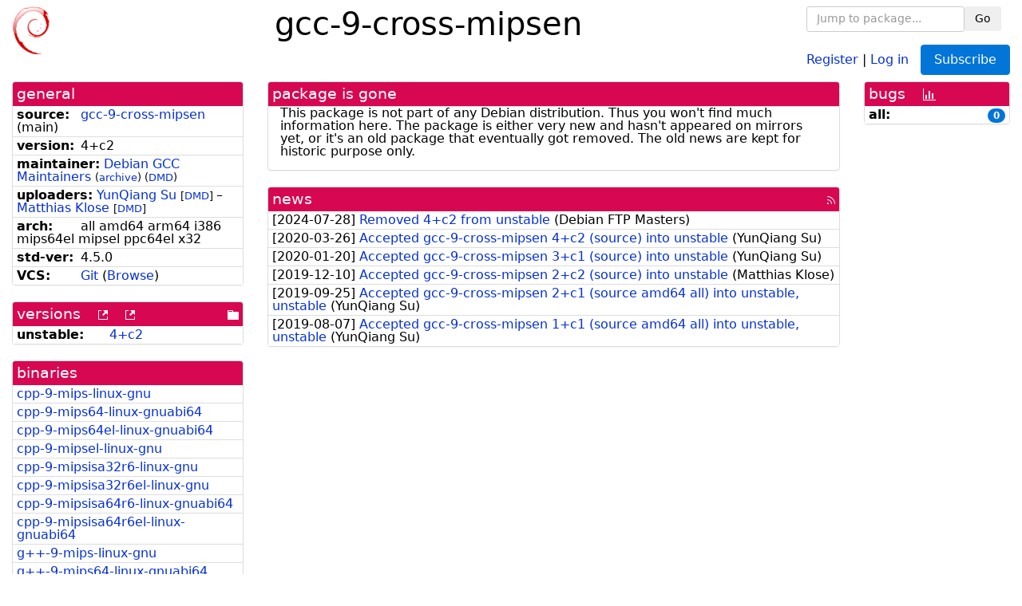

--- FILE ---
content_type: text/html; charset=utf-8
request_url: https://tracker.debian.org/pkg/gcc-9-cross-mipsen
body_size: 5877
content:

<!DOCTYPE html>
<html>
    <head>
        <meta charset="utf-8">
        <title>gcc-9-cross-mipsen - Debian Package Tracker</title>
        <meta name="viewport" content="width=device-width, initial-scale=1, shrink-to-fit=no">
	<meta http-equiv="x-ua-compatible" content="ie=edge">
        <link href="/static/css/bootstrap.min.css" rel="stylesheet" media="screen">
        <link href="/static/css/octicons.css" rel="stylesheet" media="screen">
        <link href="/static/css/style.css" rel="stylesheet" media="screen">
        <link type="application/opensearchdescription+xml" title="Debian Package Tracker Search" rel="search" href="/search.xml"/>
        

        
<link rel="alternate" type="application/rss+xml" title="RSS" href="/pkg/gcc-9-cross-mipsen/rss">

        
<link href="/static/css/dense.css" rel="stylesheet" media="screen">

    
        
        <link rel="vcs-git" href="https://salsa.debian.org/toolchain-team/gcc-cross.git" title="git repository for gcc-9-cross-mipsen">
        
    

    
        
    

    
        
    


    </head>
    <body>
        
        <header class="page-header">
            <div class="container-fluid">
                
		<div class="row">
		<div class="col-xs-12 text-xs-center">
		    <div class="pull-xs-left">
<a href="/"><img src="/static/img/logo.png" alt="Debian Package Tracker" title="Visit the main page" ></a>
</div>
		    <div class="pull-xs-right">
		    
    <div class="m-b-1">
    <div class="text-xs-left"><form class="form-inline" id="package-search-form" action="/search" method="GET"><div class="form-group"><input type="search" class="form-control form-control-sm package-completion" name="package_name" id='package-search-input' placeholder="Jump to package..."></div><div class="form-group"><button type="submit" class="btn btn-default btn-sm">Go</button></div></form></div>

    </div>
    
    <span><a id="account-register" href="/accounts/register/">Register</a></span>
    <span>|</span>
    <span><a id="account-login" href="/accounts/login/">Log in</a></span>



    
	
	<div class="btn-group" role="group" style="margin-left: 10px;">
	  <a href="/accounts/login/?next=/pkg/gcc-9-cross-mipsen" id='subscribe-not-logged-in-button' class="btn btn-primary">Subscribe</a>
	</div>
    


		    </div>
		    
    <div>
    <h1>gcc-9-cross-mipsen</h1>
    
    </div>

		</div>
		</div>
                
            </div>
        </header>
        

	

<div id="choose-email-modal" class="modal hide fade" tabindex="-1" role="dialog" aria-labelledby="myModalLabel" aria-hidden="true"><div class="modal-dialog" role="document"><div class="modal-content"><div class="modal-header"><button type="button" class="close" data-dismiss="modal" aria-hidden="true">×</button><h3>Choose email to subscribe with</h3></div><div class="modal-body"></div><div class="modal-footer"><button class="btn btn-default" id="cancel-choose-email" data-dismiss="modal" aria-hidden="true">Cancel</button></div></div></div></div>

<div class="container-fluid main">
    <div class="row">
        <div class="col-md-3" id="dtracker-package-left">
            
            
                <div class="panel" role="complementary">
    <div class="panel-heading" role="heading">
        general
    </div>
    <div class="panel-body">
        

<ul class="list-group list-group-flush">
    
    <li class="list-group-item">
        <span class="list-item-key"><b>source:</b></span>
	
	<a href="https://packages.debian.org/src:gcc-9-cross-mipsen">gcc-9-cross-mipsen</a>
		
		(<span id="component" title="Repository's component">main</span>)
		
	
    </li>
    

    
    <li class="list-group-item">
        <span class="list-item-key"><b>version:</b></span>
        4+c2
    </li>
    

    
    <li class="list-group-item">
        <span class="list-item-key"><b>maintainer:</b></span>
	
	
	<a href="https://qa.debian.org/developer.php?login=debian-gcc%40lists.debian.org">Debian GCC Maintainers</a>
	
	
	    
		<small>
		    (<a href="https://lists.debian.org/debian-gcc/" title="Archives for the Debian GCC Maintainers list">archive</a>)
		</small>
	    
	    
		<small>
		(<a href="https://udd.debian.org/dmd/?debian-gcc%40lists.debian.org#todo" title="UDD&#x27;s Debian Maintainer Dashboard">DMD</a>)
		</small>
	    
	
    </li>
    

    
    <li class="list-group-item">
        <span class="list-item-key"><b>uploaders:</b></span>
	
	    
	    
	    <a href="https://qa.debian.org/developer.php?login=syq%40debian.org">YunQiang Su</a>
	    
	    
	    
	    
		<small>
		[<a href="https://udd.debian.org/dmd/?syq%40debian.org#todo" title="UDD&#x27;s Debian Maintainer Dashboard">DMD</a>]
		</small>
	    
	    
	    
	    –
	    
	
	    
	    
	    <a href="https://qa.debian.org/developer.php?login=doko%40debian.org">Matthias Klose</a>
	    
	    
	    
	    
		<small>
		[<a href="https://udd.debian.org/dmd/?doko%40debian.org#todo" title="UDD&#x27;s Debian Maintainer Dashboard">DMD</a>]
		</small>
	    
	    
	    
	
    </li>
    

    
    <li class="list-group-item">
        <span class="list-item-key"><b>arch:</b></span>
        all amd64 arm64 i386 mips64el mipsel ppc64el x32 
    </li>
    

    
    <li class="list-group-item">
        <span class="list-item-key"><b>std-ver:</b></span>
        4.5.0
    </li>
    

    
    <li class="list-group-item">
        <span class="list-item-key"><b>VCS:</b></span>
	
	
	    
	    <a rel="vcs-git" href="https://salsa.debian.org/toolchain-team/gcc-cross.git">Git</a>
	    
	
	
	(<a href="https://salsa.debian.org/toolchain-team/gcc-cross/tree/gcc-9-cross-mipsen">Browse</a>)
	
	
    </li>
    
</ul>


    </div>
</div>

            
            
            
                <div class="panel" role="complementary">
    <div class="panel-heading" role="heading">
        
<div class="row">
<div class="col-xs-12">
    versions
    
    
    <a class="m-l-1" href="https://qa.debian.org/madison.php?package=gcc-9-cross-mipsen">
        <span role="img" aria-label="more versions can be listed by madison" class="octicon octicon-link-external" title="more versions can be listed by madison"><span class="sr-only">[more versions can be listed by madison]</span></span>
    </a>
    
    <a class="m-l-1" href="https://snapshot.debian.org/package/gcc-9-cross-mipsen/">
        <span role="img" aria-label="old versions available from snapshot.debian.org" class="octicon octicon-link-external" title="old versions available from snapshot.debian.org"><span class="sr-only">[old versions available from snapshot.debian.org]</span></span>
    </a>
    
    
    
    <div class="pull-xs-right">
	
	<a href="https://deb.debian.org/debian/pool/main/g/gcc-9-cross-mipsen"><span role="img" aria-label="pool directory" class="octicon octicon-file-directory" title="pool directory"><span class="sr-only">[pool directory]</span></span></a>
	
    </div>
    
</div>
</div>

    </div>
    <div class="panel-body">
        
<ul class="list-group list-group-flush">

    
    <li class="list-group-item">
	<span class="list-item-key versions-repository" title="Debian Unstable (sid / unstable)">
	    <b>unstable:</b>
	</span>
	
	<a href="https://packages.debian.org/source/unstable/gcc-9-cross-mipsen">4+c2</a>
	
    </li>
    


    
    
</ul>

    </div>
</div>

            
            
            
                <div class="panel" role="complementary">
    <div class="panel-heading" role="heading">
        binaries
    </div>
    <div class="panel-body">
        
<ul class="list-group list-group-flush">
    
    
    <li class="list-group-item">
        
        <a href="https://packages.debian.org/unstable/cpp-9-mips-linux-gnu" title="">cpp-9-mips-linux-gnu</a>
        

        
    </li>
    
    <li class="list-group-item">
        
        <a href="https://packages.debian.org/unstable/cpp-9-mips64-linux-gnuabi64" title="">cpp-9-mips64-linux-gnuabi64</a>
        

        
    </li>
    
    <li class="list-group-item">
        
        <a href="https://packages.debian.org/unstable/cpp-9-mips64el-linux-gnuabi64" title="">cpp-9-mips64el-linux-gnuabi64</a>
        

        
    </li>
    
    <li class="list-group-item">
        
        <a href="https://packages.debian.org/unstable/cpp-9-mipsel-linux-gnu" title="">cpp-9-mipsel-linux-gnu</a>
        

        
    </li>
    
    <li class="list-group-item">
        
        <a href="https://packages.debian.org/unstable/cpp-9-mipsisa32r6-linux-gnu" title="">cpp-9-mipsisa32r6-linux-gnu</a>
        

        
    </li>
    
    <li class="list-group-item">
        
        <a href="https://packages.debian.org/unstable/cpp-9-mipsisa32r6el-linux-gnu" title="">cpp-9-mipsisa32r6el-linux-gnu</a>
        

        
    </li>
    
    <li class="list-group-item">
        
        <a href="https://packages.debian.org/unstable/cpp-9-mipsisa64r6-linux-gnuabi64" title="">cpp-9-mipsisa64r6-linux-gnuabi64</a>
        

        
    </li>
    
    <li class="list-group-item">
        
        <a href="https://packages.debian.org/unstable/cpp-9-mipsisa64r6el-linux-gnuabi64" title="">cpp-9-mipsisa64r6el-linux-gnuabi64</a>
        

        
    </li>
    
    <li class="list-group-item">
        
        <a href="https://packages.debian.org/unstable/g++-9-mips-linux-gnu" title="">g++-9-mips-linux-gnu</a>
        

        
    </li>
    
    <li class="list-group-item">
        
        <a href="https://packages.debian.org/unstable/g++-9-mips64-linux-gnuabi64" title="">g++-9-mips64-linux-gnuabi64</a>
        

        
    </li>
    
    <li class="list-group-item">
        
        <a href="https://packages.debian.org/unstable/g++-9-mips64el-linux-gnuabi64" title="">g++-9-mips64el-linux-gnuabi64</a>
        

        
    </li>
    
    <li class="list-group-item">
        
        <a href="https://packages.debian.org/unstable/g++-9-mipsel-linux-gnu" title="">g++-9-mipsel-linux-gnu</a>
        

        
    </li>
    
    <li class="list-group-item">
        
        <a href="https://packages.debian.org/unstable/g++-9-mipsisa32r6-linux-gnu" title="">g++-9-mipsisa32r6-linux-gnu</a>
        

        
    </li>
    
    <li class="list-group-item">
        
        <a href="https://packages.debian.org/unstable/g++-9-mipsisa32r6el-linux-gnu" title="">g++-9-mipsisa32r6el-linux-gnu</a>
        

        
    </li>
    
    <li class="list-group-item">
        
        <a href="https://packages.debian.org/unstable/g++-9-mipsisa64r6-linux-gnuabi64" title="">g++-9-mipsisa64r6-linux-gnuabi64</a>
        

        
    </li>
    
    <li class="list-group-item">
        
        <a href="https://packages.debian.org/unstable/g++-9-mipsisa64r6el-linux-gnuabi64" title="">g++-9-mipsisa64r6el-linux-gnuabi64</a>
        

        
    </li>
    
    <li class="list-group-item">
        
        <a href="https://packages.debian.org/unstable/g++-9-multilib-mips-linux-gnu" title="">g++-9-multilib-mips-linux-gnu</a>
        

        
    </li>
    
    <li class="list-group-item">
        
        <a href="https://packages.debian.org/unstable/g++-9-multilib-mips64-linux-gnuabi64" title="">g++-9-multilib-mips64-linux-gnuabi64</a>
        

        
    </li>
    
    <li class="list-group-item">
        
        <a href="https://packages.debian.org/unstable/g++-9-multilib-mips64el-linux-gnuabi64" title="">g++-9-multilib-mips64el-linux-gnuabi64</a>
        

        
    </li>
    
    <li class="list-group-item">
        
        <a href="https://packages.debian.org/unstable/g++-9-multilib-mipsel-linux-gnu" title="">g++-9-multilib-mipsel-linux-gnu</a>
        

        
    </li>
    
    <li class="list-group-item">
        
        <a href="https://packages.debian.org/unstable/g++-9-multilib-mipsisa32r6-linux-gnu" title="">g++-9-multilib-mipsisa32r6-linux-gnu</a>
        

        
    </li>
    
    <li class="list-group-item">
        
        <a href="https://packages.debian.org/unstable/g++-9-multilib-mipsisa32r6el-linux-gnu" title="">g++-9-multilib-mipsisa32r6el-linux-gnu</a>
        

        
    </li>
    
    <li class="list-group-item">
        
        <a href="https://packages.debian.org/unstable/g++-9-multilib-mipsisa64r6-linux-gnuabi64" title="">g++-9-multilib-mipsisa64r6-linux-gnuabi64</a>
        

        
    </li>
    
    <li class="list-group-item">
        
        <a href="https://packages.debian.org/unstable/g++-9-multilib-mipsisa64r6el-linux-gnuabi64" title="">g++-9-multilib-mipsisa64r6el-linux-gnuabi64</a>
        

        
    </li>
    
    <li class="list-group-item">
        
        <a href="https://packages.debian.org/unstable/gcc-9-cross-base-mipsen" title="">gcc-9-cross-base-mipsen</a>
        

        
    </li>
    
    <li class="list-group-item">
        
        <a href="https://packages.debian.org/unstable/gcc-9-mips-linux-gnu" title="">gcc-9-mips-linux-gnu</a>
        

        
    </li>
    
    <li class="list-group-item">
        
        <a href="https://packages.debian.org/unstable/gcc-9-mips-linux-gnu-base" title="">gcc-9-mips-linux-gnu-base</a>
        

        
    </li>
    
    <li class="list-group-item">
        
        <a href="https://packages.debian.org/unstable/gcc-9-mips64-linux-gnuabi64" title="">gcc-9-mips64-linux-gnuabi64</a>
        

        
    </li>
    
    <li class="list-group-item">
        
        <a href="https://packages.debian.org/unstable/gcc-9-mips64-linux-gnuabi64-base" title="">gcc-9-mips64-linux-gnuabi64-base</a>
        

        
    </li>
    
    <li class="list-group-item">
        
        <a href="https://packages.debian.org/unstable/gcc-9-mips64el-linux-gnuabi64" title="">gcc-9-mips64el-linux-gnuabi64</a>
        

        
    </li>
    
    <li class="list-group-item">
        
        <a href="https://packages.debian.org/unstable/gcc-9-mips64el-linux-gnuabi64-base" title="">gcc-9-mips64el-linux-gnuabi64-base</a>
        

        
    </li>
    
    <li class="list-group-item">
        
        <a href="https://packages.debian.org/unstable/gcc-9-mipsel-linux-gnu" title="">gcc-9-mipsel-linux-gnu</a>
        

        
    </li>
    
    <li class="list-group-item">
        
        <a href="https://packages.debian.org/unstable/gcc-9-mipsel-linux-gnu-base" title="">gcc-9-mipsel-linux-gnu-base</a>
        

        
    </li>
    
    <li class="list-group-item">
        
        <a href="https://packages.debian.org/unstable/gcc-9-mipsisa32r6-linux-gnu" title="">gcc-9-mipsisa32r6-linux-gnu</a>
        

        
    </li>
    
    <li class="list-group-item">
        
        <a href="https://packages.debian.org/unstable/gcc-9-mipsisa32r6-linux-gnu-base" title="">gcc-9-mipsisa32r6-linux-gnu-base</a>
        

        
    </li>
    
    <li class="list-group-item">
        
        <a href="https://packages.debian.org/unstable/gcc-9-mipsisa32r6el-linux-gnu" title="">gcc-9-mipsisa32r6el-linux-gnu</a>
        

        
    </li>
    
    <li class="list-group-item">
        
        <a href="https://packages.debian.org/unstable/gcc-9-mipsisa32r6el-linux-gnu-base" title="">gcc-9-mipsisa32r6el-linux-gnu-base</a>
        

        
    </li>
    
    <li class="list-group-item">
        
        <a href="https://packages.debian.org/unstable/gcc-9-mipsisa64r6-linux-gnuabi64" title="">gcc-9-mipsisa64r6-linux-gnuabi64</a>
        

        
    </li>
    
    <li class="list-group-item">
        
        <a href="https://packages.debian.org/unstable/gcc-9-mipsisa64r6-linux-gnuabi64-base" title="">gcc-9-mipsisa64r6-linux-gnuabi64-base</a>
        

        
    </li>
    
    <li class="list-group-item">
        
        <a href="https://packages.debian.org/unstable/gcc-9-mipsisa64r6el-linux-gnuabi64" title="">gcc-9-mipsisa64r6el-linux-gnuabi64</a>
        

        
    </li>
    
    <li class="list-group-item">
        
        <a href="https://packages.debian.org/unstable/gcc-9-mipsisa64r6el-linux-gnuabi64-base" title="">gcc-9-mipsisa64r6el-linux-gnuabi64-base</a>
        

        
    </li>
    
    <li class="list-group-item">
        
        <a href="https://packages.debian.org/unstable/gcc-9-multilib-mips-linux-gnu" title="">gcc-9-multilib-mips-linux-gnu</a>
        

        
    </li>
    
    <li class="list-group-item">
        
        <a href="https://packages.debian.org/unstable/gcc-9-multilib-mips64-linux-gnuabi64" title="">gcc-9-multilib-mips64-linux-gnuabi64</a>
        

        
    </li>
    
    <li class="list-group-item">
        
        <a href="https://packages.debian.org/unstable/gcc-9-multilib-mips64el-linux-gnuabi64" title="">gcc-9-multilib-mips64el-linux-gnuabi64</a>
        

        
    </li>
    
    <li class="list-group-item">
        
        <a href="https://packages.debian.org/unstable/gcc-9-multilib-mipsel-linux-gnu" title="">gcc-9-multilib-mipsel-linux-gnu</a>
        

        
    </li>
    
    <li class="list-group-item">
        
        <a href="https://packages.debian.org/unstable/gcc-9-multilib-mipsisa32r6-linux-gnu" title="">gcc-9-multilib-mipsisa32r6-linux-gnu</a>
        

        
    </li>
    
    <li class="list-group-item">
        
        <a href="https://packages.debian.org/unstable/gcc-9-multilib-mipsisa32r6el-linux-gnu" title="">gcc-9-multilib-mipsisa32r6el-linux-gnu</a>
        

        
    </li>
    
    <li class="list-group-item">
        
        <a href="https://packages.debian.org/unstable/gcc-9-multilib-mipsisa64r6-linux-gnuabi64" title="">gcc-9-multilib-mipsisa64r6-linux-gnuabi64</a>
        

        
    </li>
    
    <li class="list-group-item">
        
        <a href="https://packages.debian.org/unstable/gcc-9-multilib-mipsisa64r6el-linux-gnuabi64" title="">gcc-9-multilib-mipsisa64r6el-linux-gnuabi64</a>
        

        
    </li>
    
    <li class="list-group-item">
        
        <a href="https://packages.debian.org/unstable/gcc-9-plugin-dev-mips-linux-gnu" title="">gcc-9-plugin-dev-mips-linux-gnu</a>
        

        
    </li>
    
    <li class="list-group-item">
        
        <a href="https://packages.debian.org/unstable/gcc-9-plugin-dev-mips64-linux-gnuabi64" title="">gcc-9-plugin-dev-mips64-linux-gnuabi64</a>
        

        
    </li>
    
    <li class="list-group-item">
        
        <a href="https://packages.debian.org/unstable/gcc-9-plugin-dev-mips64el-linux-gnuabi64" title="">gcc-9-plugin-dev-mips64el-linux-gnuabi64</a>
        

        
    </li>
    
    <li class="list-group-item">
        
        <a href="https://packages.debian.org/unstable/gcc-9-plugin-dev-mipsel-linux-gnu" title="">gcc-9-plugin-dev-mipsel-linux-gnu</a>
        

        
    </li>
    
    <li class="list-group-item">
        
        <a href="https://packages.debian.org/unstable/gcc-9-plugin-dev-mipsisa32r6-linux-gnu" title="">gcc-9-plugin-dev-mipsisa32r6-linux-gnu</a>
        

        
    </li>
    
    <li class="list-group-item">
        
        <a href="https://packages.debian.org/unstable/gcc-9-plugin-dev-mipsisa32r6el-linux-gnu" title="">gcc-9-plugin-dev-mipsisa32r6el-linux-gnu</a>
        

        
    </li>
    
    <li class="list-group-item">
        
        <a href="https://packages.debian.org/unstable/gcc-9-plugin-dev-mipsisa64r6-linux-gnuabi64" title="">gcc-9-plugin-dev-mipsisa64r6-linux-gnuabi64</a>
        

        
    </li>
    
    <li class="list-group-item">
        
        <a href="https://packages.debian.org/unstable/gcc-9-plugin-dev-mipsisa64r6el-linux-gnuabi64" title="">gcc-9-plugin-dev-mipsisa64r6el-linux-gnuabi64</a>
        

        
    </li>
    
    <li class="list-group-item">
        
        <a href="https://packages.debian.org/unstable/gccgo-9-mips-linux-gnu" title="">gccgo-9-mips-linux-gnu</a>
        

        
    </li>
    
    <li class="list-group-item">
        
        <a href="https://packages.debian.org/unstable/gccgo-9-mips64-linux-gnuabi64" title="">gccgo-9-mips64-linux-gnuabi64</a>
        

        
    </li>
    
    <li class="list-group-item">
        
        <a href="https://packages.debian.org/unstable/gccgo-9-mips64el-linux-gnuabi64" title="">gccgo-9-mips64el-linux-gnuabi64</a>
        

        
    </li>
    
    <li class="list-group-item">
        
        <a href="https://packages.debian.org/unstable/gccgo-9-mipsel-linux-gnu" title="">gccgo-9-mipsel-linux-gnu</a>
        

        
    </li>
    
    <li class="list-group-item">
        
        <a href="https://packages.debian.org/unstable/gccgo-9-mipsisa32r6-linux-gnu" title="">gccgo-9-mipsisa32r6-linux-gnu</a>
        

        
    </li>
    
    <li class="list-group-item">
        
        <a href="https://packages.debian.org/unstable/gccgo-9-mipsisa32r6el-linux-gnu" title="">gccgo-9-mipsisa32r6el-linux-gnu</a>
        

        
    </li>
    
    <li class="list-group-item">
        
        <a href="https://packages.debian.org/unstable/gccgo-9-mipsisa64r6-linux-gnuabi64" title="">gccgo-9-mipsisa64r6-linux-gnuabi64</a>
        

        
    </li>
    
    <li class="list-group-item">
        
        <a href="https://packages.debian.org/unstable/gccgo-9-mipsisa64r6el-linux-gnuabi64" title="">gccgo-9-mipsisa64r6el-linux-gnuabi64</a>
        

        
    </li>
    
    <li class="list-group-item">
        
        <a href="https://packages.debian.org/unstable/gccgo-9-multilib-mips-linux-gnu" title="">gccgo-9-multilib-mips-linux-gnu</a>
        

        
    </li>
    
    <li class="list-group-item">
        
        <a href="https://packages.debian.org/unstable/gccgo-9-multilib-mips64-linux-gnuabi64" title="">gccgo-9-multilib-mips64-linux-gnuabi64</a>
        

        
    </li>
    
    <li class="list-group-item">
        
        <a href="https://packages.debian.org/unstable/gccgo-9-multilib-mips64el-linux-gnuabi64" title="">gccgo-9-multilib-mips64el-linux-gnuabi64</a>
        

        
    </li>
    
    <li class="list-group-item">
        
        <a href="https://packages.debian.org/unstable/gccgo-9-multilib-mipsel-linux-gnu" title="">gccgo-9-multilib-mipsel-linux-gnu</a>
        

        
    </li>
    
    <li class="list-group-item">
        
        <a href="https://packages.debian.org/unstable/gccgo-9-multilib-mipsisa32r6-linux-gnu" title="">gccgo-9-multilib-mipsisa32r6-linux-gnu</a>
        

        
    </li>
    
    <li class="list-group-item">
        
        <a href="https://packages.debian.org/unstable/gccgo-9-multilib-mipsisa32r6el-linux-gnu" title="">gccgo-9-multilib-mipsisa32r6el-linux-gnu</a>
        

        
    </li>
    
    <li class="list-group-item">
        
        <a href="https://packages.debian.org/unstable/gccgo-9-multilib-mipsisa64r6-linux-gnuabi64" title="">gccgo-9-multilib-mipsisa64r6-linux-gnuabi64</a>
        

        
    </li>
    
    <li class="list-group-item">
        
        <a href="https://packages.debian.org/unstable/gccgo-9-multilib-mipsisa64r6el-linux-gnuabi64" title="">gccgo-9-multilib-mipsisa64r6el-linux-gnuabi64</a>
        

        
    </li>
    
    <li class="list-group-item">
        
        <a href="https://packages.debian.org/unstable/gdc-9-mips-linux-gnu" title="">gdc-9-mips-linux-gnu</a>
        

        
    </li>
    
    <li class="list-group-item">
        
        <a href="https://packages.debian.org/unstable/gdc-9-mips64-linux-gnuabi64" title="">gdc-9-mips64-linux-gnuabi64</a>
        

        
    </li>
    
    <li class="list-group-item">
        
        <a href="https://packages.debian.org/unstable/gdc-9-mips64el-linux-gnuabi64" title="">gdc-9-mips64el-linux-gnuabi64</a>
        

        
    </li>
    
    <li class="list-group-item">
        
        <a href="https://packages.debian.org/unstable/gdc-9-mipsel-linux-gnu" title="">gdc-9-mipsel-linux-gnu</a>
        

        
    </li>
    
    <li class="list-group-item">
        
        <a href="https://packages.debian.org/unstable/gdc-9-mipsisa32r6-linux-gnu" title="">gdc-9-mipsisa32r6-linux-gnu</a>
        

        
    </li>
    
    <li class="list-group-item">
        
        <a href="https://packages.debian.org/unstable/gdc-9-mipsisa32r6el-linux-gnu" title="">gdc-9-mipsisa32r6el-linux-gnu</a>
        

        
    </li>
    
    <li class="list-group-item">
        
        <a href="https://packages.debian.org/unstable/gdc-9-mipsisa64r6-linux-gnuabi64" title="">gdc-9-mipsisa64r6-linux-gnuabi64</a>
        

        
    </li>
    
    <li class="list-group-item">
        
        <a href="https://packages.debian.org/unstable/gdc-9-mipsisa64r6el-linux-gnuabi64" title="">gdc-9-mipsisa64r6el-linux-gnuabi64</a>
        

        
    </li>
    
    <li class="list-group-item">
        
        <a href="https://packages.debian.org/unstable/gdc-9-multilib-mips-linux-gnu" title="">gdc-9-multilib-mips-linux-gnu</a>
        

        
    </li>
    
    <li class="list-group-item">
        
        <a href="https://packages.debian.org/unstable/gdc-9-multilib-mips64-linux-gnuabi64" title="">gdc-9-multilib-mips64-linux-gnuabi64</a>
        

        
    </li>
    
    <li class="list-group-item">
        
        <a href="https://packages.debian.org/unstable/gdc-9-multilib-mips64el-linux-gnuabi64" title="">gdc-9-multilib-mips64el-linux-gnuabi64</a>
        

        
    </li>
    
    <li class="list-group-item">
        
        <a href="https://packages.debian.org/unstable/gdc-9-multilib-mipsel-linux-gnu" title="">gdc-9-multilib-mipsel-linux-gnu</a>
        

        
    </li>
    
    <li class="list-group-item">
        
        <a href="https://packages.debian.org/unstable/gdc-9-multilib-mipsisa32r6-linux-gnu" title="">gdc-9-multilib-mipsisa32r6-linux-gnu</a>
        

        
    </li>
    
    <li class="list-group-item">
        
        <a href="https://packages.debian.org/unstable/gdc-9-multilib-mipsisa32r6el-linux-gnu" title="">gdc-9-multilib-mipsisa32r6el-linux-gnu</a>
        

        
    </li>
    
    <li class="list-group-item">
        
        <a href="https://packages.debian.org/unstable/gdc-9-multilib-mipsisa64r6-linux-gnuabi64" title="">gdc-9-multilib-mipsisa64r6-linux-gnuabi64</a>
        

        
    </li>
    
    <li class="list-group-item">
        
        <a href="https://packages.debian.org/unstable/gdc-9-multilib-mipsisa64r6el-linux-gnuabi64" title="">gdc-9-multilib-mipsisa64r6el-linux-gnuabi64</a>
        

        
    </li>
    
    <li class="list-group-item">
        
        <a href="https://packages.debian.org/unstable/gfortran-9-mips-linux-gnu" title="">gfortran-9-mips-linux-gnu</a>
        

        
    </li>
    
    <li class="list-group-item">
        
        <a href="https://packages.debian.org/unstable/gfortran-9-mips64-linux-gnuabi64" title="">gfortran-9-mips64-linux-gnuabi64</a>
        

        
    </li>
    
    <li class="list-group-item">
        
        <a href="https://packages.debian.org/unstable/gfortran-9-mips64el-linux-gnuabi64" title="">gfortran-9-mips64el-linux-gnuabi64</a>
        

        
    </li>
    
    <li class="list-group-item">
        
        <a href="https://packages.debian.org/unstable/gfortran-9-mipsel-linux-gnu" title="">gfortran-9-mipsel-linux-gnu</a>
        

        
    </li>
    
    <li class="list-group-item">
        
        <a href="https://packages.debian.org/unstable/gfortran-9-mipsisa32r6-linux-gnu" title="">gfortran-9-mipsisa32r6-linux-gnu</a>
        

        
    </li>
    
    <li class="list-group-item">
        
        <a href="https://packages.debian.org/unstable/gfortran-9-mipsisa32r6el-linux-gnu" title="">gfortran-9-mipsisa32r6el-linux-gnu</a>
        

        
    </li>
    
    <li class="list-group-item">
        
        <a href="https://packages.debian.org/unstable/gfortran-9-mipsisa64r6-linux-gnuabi64" title="">gfortran-9-mipsisa64r6-linux-gnuabi64</a>
        

        
    </li>
    
    <li class="list-group-item">
        
        <a href="https://packages.debian.org/unstable/gfortran-9-mipsisa64r6el-linux-gnuabi64" title="">gfortran-9-mipsisa64r6el-linux-gnuabi64</a>
        

        
    </li>
    
    <li class="list-group-item">
        
        <a href="https://packages.debian.org/unstable/gfortran-9-multilib-mips-linux-gnu" title="">gfortran-9-multilib-mips-linux-gnu</a>
        

        
    </li>
    
    <li class="list-group-item">
        
        <a href="https://packages.debian.org/unstable/gfortran-9-multilib-mips64-linux-gnuabi64" title="">gfortran-9-multilib-mips64-linux-gnuabi64</a>
        

        
    </li>
    
    <li class="list-group-item">
        
        <a href="https://packages.debian.org/unstable/gfortran-9-multilib-mips64el-linux-gnuabi64" title="">gfortran-9-multilib-mips64el-linux-gnuabi64</a>
        

        
    </li>
    
    <li class="list-group-item">
        
        <a href="https://packages.debian.org/unstable/gfortran-9-multilib-mipsel-linux-gnu" title="">gfortran-9-multilib-mipsel-linux-gnu</a>
        

        
    </li>
    
    <li class="list-group-item">
        
        <a href="https://packages.debian.org/unstable/gfortran-9-multilib-mipsisa32r6-linux-gnu" title="">gfortran-9-multilib-mipsisa32r6-linux-gnu</a>
        

        
    </li>
    
    <li class="list-group-item">
        
        <a href="https://packages.debian.org/unstable/gfortran-9-multilib-mipsisa32r6el-linux-gnu" title="">gfortran-9-multilib-mipsisa32r6el-linux-gnu</a>
        

        
    </li>
    
    <li class="list-group-item">
        
        <a href="https://packages.debian.org/unstable/gfortran-9-multilib-mipsisa64r6-linux-gnuabi64" title="">gfortran-9-multilib-mipsisa64r6-linux-gnuabi64</a>
        

        
    </li>
    
    <li class="list-group-item">
        
        <a href="https://packages.debian.org/unstable/gfortran-9-multilib-mipsisa64r6el-linux-gnuabi64" title="">gfortran-9-multilib-mipsisa64r6el-linux-gnuabi64</a>
        

        
    </li>
    
    <li class="list-group-item">
        
        <a href="https://packages.debian.org/unstable/gm2-9-mips-linux-gnu" title="">gm2-9-mips-linux-gnu</a>
        

        
    </li>
    
    <li class="list-group-item">
        
        <a href="https://packages.debian.org/unstable/gm2-9-mips64-linux-gnuabi64" title="">gm2-9-mips64-linux-gnuabi64</a>
        

        
    </li>
    
    <li class="list-group-item">
        
        <a href="https://packages.debian.org/unstable/gm2-9-mips64el-linux-gnuabi64" title="">gm2-9-mips64el-linux-gnuabi64</a>
        

        
    </li>
    
    <li class="list-group-item">
        
        <a href="https://packages.debian.org/unstable/gm2-9-mipsel-linux-gnu" title="">gm2-9-mipsel-linux-gnu</a>
        

        
    </li>
    
    <li class="list-group-item">
        
        <a href="https://packages.debian.org/unstable/gm2-9-mipsisa32r6-linux-gnu" title="">gm2-9-mipsisa32r6-linux-gnu</a>
        

        
    </li>
    
    <li class="list-group-item">
        
        <a href="https://packages.debian.org/unstable/gm2-9-mipsisa32r6el-linux-gnu" title="">gm2-9-mipsisa32r6el-linux-gnu</a>
        

        
    </li>
    
    <li class="list-group-item">
        
        <a href="https://packages.debian.org/unstable/gm2-9-mipsisa64r6-linux-gnuabi64" title="">gm2-9-mipsisa64r6-linux-gnuabi64</a>
        

        
    </li>
    
    <li class="list-group-item">
        
        <a href="https://packages.debian.org/unstable/gm2-9-mipsisa64r6el-linux-gnuabi64" title="">gm2-9-mipsisa64r6el-linux-gnuabi64</a>
        

        
    </li>
    
    <li class="list-group-item">
        
        <a href="https://packages.debian.org/unstable/gnat-9-mips-linux-gnu" title="">gnat-9-mips-linux-gnu</a>
        

        
    </li>
    
    <li class="list-group-item">
        
        <a href="https://packages.debian.org/unstable/gnat-9-mips64-linux-gnuabi64" title="">gnat-9-mips64-linux-gnuabi64</a>
        

        
    </li>
    
    <li class="list-group-item">
        
        <a href="https://packages.debian.org/unstable/gnat-9-mips64el-linux-gnuabi64" title="">gnat-9-mips64el-linux-gnuabi64</a>
        

        
    </li>
    
    <li class="list-group-item">
        
        <a href="https://packages.debian.org/unstable/gnat-9-mipsel-linux-gnu" title="">gnat-9-mipsel-linux-gnu</a>
        

        
    </li>
    
    <li class="list-group-item">
        
        <a href="https://packages.debian.org/unstable/gnat-9-mipsisa32r6-linux-gnu" title="">gnat-9-mipsisa32r6-linux-gnu</a>
        

        
    </li>
    
    <li class="list-group-item">
        
        <a href="https://packages.debian.org/unstable/gnat-9-mipsisa32r6el-linux-gnu" title="">gnat-9-mipsisa32r6el-linux-gnu</a>
        

        
    </li>
    
    <li class="list-group-item">
        
        <a href="https://packages.debian.org/unstable/gnat-9-mipsisa64r6-linux-gnuabi64" title="">gnat-9-mipsisa64r6-linux-gnuabi64</a>
        

        
    </li>
    
    <li class="list-group-item">
        
        <a href="https://packages.debian.org/unstable/gnat-9-mipsisa64r6el-linux-gnuabi64" title="">gnat-9-mipsisa64r6el-linux-gnuabi64</a>
        

        
    </li>
    
    <li class="list-group-item">
        
        <a href="https://packages.debian.org/unstable/gobjc++-9-mips-linux-gnu" title="">gobjc++-9-mips-linux-gnu</a>
        

        
    </li>
    
    <li class="list-group-item">
        
        <a href="https://packages.debian.org/unstable/gobjc++-9-mips64-linux-gnuabi64" title="">gobjc++-9-mips64-linux-gnuabi64</a>
        

        
    </li>
    
    <li class="list-group-item">
        
        <a href="https://packages.debian.org/unstable/gobjc++-9-mips64el-linux-gnuabi64" title="">gobjc++-9-mips64el-linux-gnuabi64</a>
        

        
    </li>
    
    <li class="list-group-item">
        
        <a href="https://packages.debian.org/unstable/gobjc++-9-mipsel-linux-gnu" title="">gobjc++-9-mipsel-linux-gnu</a>
        

        
    </li>
    
    <li class="list-group-item">
        
        <a href="https://packages.debian.org/unstable/gobjc++-9-mipsisa32r6-linux-gnu" title="">gobjc++-9-mipsisa32r6-linux-gnu</a>
        

        
    </li>
    
    <li class="list-group-item">
        
        <a href="https://packages.debian.org/unstable/gobjc++-9-mipsisa32r6el-linux-gnu" title="">gobjc++-9-mipsisa32r6el-linux-gnu</a>
        

        
    </li>
    
    <li class="list-group-item">
        
        <a href="https://packages.debian.org/unstable/gobjc++-9-mipsisa64r6-linux-gnuabi64" title="">gobjc++-9-mipsisa64r6-linux-gnuabi64</a>
        

        
    </li>
    
    <li class="list-group-item">
        
        <a href="https://packages.debian.org/unstable/gobjc++-9-mipsisa64r6el-linux-gnuabi64" title="">gobjc++-9-mipsisa64r6el-linux-gnuabi64</a>
        

        
    </li>
    
    <li class="list-group-item">
        
        <a href="https://packages.debian.org/unstable/gobjc++-9-multilib-mips-linux-gnu" title="">gobjc++-9-multilib-mips-linux-gnu</a>
        

        
    </li>
    
    <li class="list-group-item">
        
        <a href="https://packages.debian.org/unstable/gobjc++-9-multilib-mips64-linux-gnuabi64" title="">gobjc++-9-multilib-mips64-linux-gnuabi64</a>
        

        
    </li>
    
    <li class="list-group-item">
        
        <a href="https://packages.debian.org/unstable/gobjc++-9-multilib-mips64el-linux-gnuabi64" title="">gobjc++-9-multilib-mips64el-linux-gnuabi64</a>
        

        
    </li>
    
    <li class="list-group-item">
        
        <a href="https://packages.debian.org/unstable/gobjc++-9-multilib-mipsel-linux-gnu" title="">gobjc++-9-multilib-mipsel-linux-gnu</a>
        

        
    </li>
    
    <li class="list-group-item">
        
        <a href="https://packages.debian.org/unstable/gobjc++-9-multilib-mipsisa32r6-linux-gnu" title="">gobjc++-9-multilib-mipsisa32r6-linux-gnu</a>
        

        
    </li>
    
    <li class="list-group-item">
        
        <a href="https://packages.debian.org/unstable/gobjc++-9-multilib-mipsisa32r6el-linux-gnu" title="">gobjc++-9-multilib-mipsisa32r6el-linux-gnu</a>
        

        
    </li>
    
    <li class="list-group-item">
        
        <a href="https://packages.debian.org/unstable/gobjc++-9-multilib-mipsisa64r6-linux-gnuabi64" title="">gobjc++-9-multilib-mipsisa64r6-linux-gnuabi64</a>
        

        
    </li>
    
    <li class="list-group-item">
        
        <a href="https://packages.debian.org/unstable/gobjc++-9-multilib-mipsisa64r6el-linux-gnuabi64" title="">gobjc++-9-multilib-mipsisa64r6el-linux-gnuabi64</a>
        

        
    </li>
    
    <li class="list-group-item">
        
        <a href="https://packages.debian.org/unstable/gobjc-9-mips-linux-gnu" title="">gobjc-9-mips-linux-gnu</a>
        

        
    </li>
    
    <li class="list-group-item">
        
        <a href="https://packages.debian.org/unstable/gobjc-9-mips64-linux-gnuabi64" title="">gobjc-9-mips64-linux-gnuabi64</a>
        

        
    </li>
    
    <li class="list-group-item">
        
        <a href="https://packages.debian.org/unstable/gobjc-9-mips64el-linux-gnuabi64" title="">gobjc-9-mips64el-linux-gnuabi64</a>
        

        
    </li>
    
    <li class="list-group-item">
        
        <a href="https://packages.debian.org/unstable/gobjc-9-mipsel-linux-gnu" title="">gobjc-9-mipsel-linux-gnu</a>
        

        
    </li>
    
    <li class="list-group-item">
        
        <a href="https://packages.debian.org/unstable/gobjc-9-mipsisa32r6-linux-gnu" title="">gobjc-9-mipsisa32r6-linux-gnu</a>
        

        
    </li>
    
    <li class="list-group-item">
        
        <a href="https://packages.debian.org/unstable/gobjc-9-mipsisa32r6el-linux-gnu" title="">gobjc-9-mipsisa32r6el-linux-gnu</a>
        

        
    </li>
    
    <li class="list-group-item">
        
        <a href="https://packages.debian.org/unstable/gobjc-9-mipsisa64r6-linux-gnuabi64" title="">gobjc-9-mipsisa64r6-linux-gnuabi64</a>
        

        
    </li>
    
    <li class="list-group-item">
        
        <a href="https://packages.debian.org/unstable/gobjc-9-mipsisa64r6el-linux-gnuabi64" title="">gobjc-9-mipsisa64r6el-linux-gnuabi64</a>
        

        
    </li>
    
    <li class="list-group-item">
        
        <a href="https://packages.debian.org/unstable/gobjc-9-multilib-mips-linux-gnu" title="">gobjc-9-multilib-mips-linux-gnu</a>
        

        
    </li>
    
    <li class="list-group-item">
        
        <a href="https://packages.debian.org/unstable/gobjc-9-multilib-mips64-linux-gnuabi64" title="">gobjc-9-multilib-mips64-linux-gnuabi64</a>
        

        
    </li>
    
    <li class="list-group-item">
        
        <a href="https://packages.debian.org/unstable/gobjc-9-multilib-mips64el-linux-gnuabi64" title="">gobjc-9-multilib-mips64el-linux-gnuabi64</a>
        

        
    </li>
    
    <li class="list-group-item">
        
        <a href="https://packages.debian.org/unstable/gobjc-9-multilib-mipsel-linux-gnu" title="">gobjc-9-multilib-mipsel-linux-gnu</a>
        

        
    </li>
    
    <li class="list-group-item">
        
        <a href="https://packages.debian.org/unstable/gobjc-9-multilib-mipsisa32r6-linux-gnu" title="">gobjc-9-multilib-mipsisa32r6-linux-gnu</a>
        

        
    </li>
    
    <li class="list-group-item">
        
        <a href="https://packages.debian.org/unstable/gobjc-9-multilib-mipsisa32r6el-linux-gnu" title="">gobjc-9-multilib-mipsisa32r6el-linux-gnu</a>
        

        
    </li>
    
    <li class="list-group-item">
        
        <a href="https://packages.debian.org/unstable/gobjc-9-multilib-mipsisa64r6-linux-gnuabi64" title="">gobjc-9-multilib-mipsisa64r6-linux-gnuabi64</a>
        

        
    </li>
    
    <li class="list-group-item">
        
        <a href="https://packages.debian.org/unstable/gobjc-9-multilib-mipsisa64r6el-linux-gnuabi64" title="">gobjc-9-multilib-mipsisa64r6el-linux-gnuabi64</a>
        

        
    </li>
    
    <li class="list-group-item">
        
        <a href="https://packages.debian.org/unstable/lib32gcc-9-dev-mips64-cross" title="">lib32gcc-9-dev-mips64-cross</a>
        

        
    </li>
    
    <li class="list-group-item">
        
        <a href="https://packages.debian.org/unstable/lib32gcc-9-dev-mips64el-cross" title="">lib32gcc-9-dev-mips64el-cross</a>
        

        
    </li>
    
    <li class="list-group-item">
        
        <a href="https://packages.debian.org/unstable/lib32gcc-9-dev-mips64r6-cross" title="">lib32gcc-9-dev-mips64r6-cross</a>
        

        
    </li>
    
    <li class="list-group-item">
        
        <a href="https://packages.debian.org/unstable/lib32gcc-9-dev-mips64r6el-cross" title="">lib32gcc-9-dev-mips64r6el-cross</a>
        

        
    </li>
    
    <li class="list-group-item">
        
        <a href="https://packages.debian.org/unstable/lib32gfortran-9-dev-mips64-cross" title="">lib32gfortran-9-dev-mips64-cross</a>
        

        
    </li>
    
    <li class="list-group-item">
        
        <a href="https://packages.debian.org/unstable/lib32gfortran-9-dev-mips64el-cross" title="">lib32gfortran-9-dev-mips64el-cross</a>
        

        
    </li>
    
    <li class="list-group-item">
        
        <a href="https://packages.debian.org/unstable/lib32gfortran-9-dev-mips64r6-cross" title="">lib32gfortran-9-dev-mips64r6-cross</a>
        

        
    </li>
    
    <li class="list-group-item">
        
        <a href="https://packages.debian.org/unstable/lib32gfortran-9-dev-mips64r6el-cross" title="">lib32gfortran-9-dev-mips64r6el-cross</a>
        

        
    </li>
    
    <li class="list-group-item">
        
        <a href="https://packages.debian.org/unstable/lib32go-9-dev-mips64-cross" title="">lib32go-9-dev-mips64-cross</a>
        

        
    </li>
    
    <li class="list-group-item">
        
        <a href="https://packages.debian.org/unstable/lib32go-9-dev-mips64el-cross" title="">lib32go-9-dev-mips64el-cross</a>
        

        
    </li>
    
    <li class="list-group-item">
        
        <a href="https://packages.debian.org/unstable/lib32go-9-dev-mips64r6-cross" title="">lib32go-9-dev-mips64r6-cross</a>
        

        
    </li>
    
    <li class="list-group-item">
        
        <a href="https://packages.debian.org/unstable/lib32go-9-dev-mips64r6el-cross" title="">lib32go-9-dev-mips64r6el-cross</a>
        

        
    </li>
    
    <li class="list-group-item">
        
        <a href="https://packages.debian.org/unstable/lib32go14-mips64-cross" title="">lib32go14-mips64-cross</a>
        

        
    </li>
    
    <li class="list-group-item">
        
        <a href="https://packages.debian.org/unstable/lib32go14-mips64el-cross" title="">lib32go14-mips64el-cross</a>
        

        
    </li>
    
    <li class="list-group-item">
        
        <a href="https://packages.debian.org/unstable/lib32go14-mips64r6-cross" title="">lib32go14-mips64r6-cross</a>
        

        
    </li>
    
    <li class="list-group-item">
        
        <a href="https://packages.debian.org/unstable/lib32go14-mips64r6el-cross" title="">lib32go14-mips64r6el-cross</a>
        

        
    </li>
    
    <li class="list-group-item">
        
        <a href="https://packages.debian.org/unstable/lib32gphobos-9-dev-mips64-cross" title="">lib32gphobos-9-dev-mips64-cross</a>
        

        
    </li>
    
    <li class="list-group-item">
        
        <a href="https://packages.debian.org/unstable/lib32gphobos-9-dev-mips64el-cross" title="">lib32gphobos-9-dev-mips64el-cross</a>
        

        
    </li>
    
    <li class="list-group-item">
        
        <a href="https://packages.debian.org/unstable/lib32gphobos-9-dev-mips64r6-cross" title="">lib32gphobos-9-dev-mips64r6-cross</a>
        

        
    </li>
    
    <li class="list-group-item">
        
        <a href="https://packages.debian.org/unstable/lib32gphobos76-mips64-cross" title="">lib32gphobos76-mips64-cross</a>
        

        
    </li>
    
    <li class="list-group-item">
        
        <a href="https://packages.debian.org/unstable/lib32gphobos76-mips64el-cross" title="">lib32gphobos76-mips64el-cross</a>
        

        
    </li>
    
    <li class="list-group-item">
        
        <a href="https://packages.debian.org/unstable/lib32gphobos76-mips64r6-cross" title="">lib32gphobos76-mips64r6-cross</a>
        

        
    </li>
    
    <li class="list-group-item">
        
        <a href="https://packages.debian.org/unstable/lib32objc-9-dev-mips64-cross" title="">lib32objc-9-dev-mips64-cross</a>
        

        
    </li>
    
    <li class="list-group-item">
        
        <a href="https://packages.debian.org/unstable/lib32objc-9-dev-mips64el-cross" title="">lib32objc-9-dev-mips64el-cross</a>
        

        
    </li>
    
    <li class="list-group-item">
        
        <a href="https://packages.debian.org/unstable/lib32objc-9-dev-mips64r6-cross" title="">lib32objc-9-dev-mips64r6-cross</a>
        

        
    </li>
    
    <li class="list-group-item">
        
        <a href="https://packages.debian.org/unstable/lib32objc-9-dev-mips64r6el-cross" title="">lib32objc-9-dev-mips64r6el-cross</a>
        

        
    </li>
    
    <li class="list-group-item">
        
        <a href="https://packages.debian.org/unstable/lib32stdc++-9-dev-mips64-cross" title="">lib32stdc++-9-dev-mips64-cross</a>
        

        
    </li>
    
    <li class="list-group-item">
        
        <a href="https://packages.debian.org/unstable/lib32stdc++-9-dev-mips64el-cross" title="">lib32stdc++-9-dev-mips64el-cross</a>
        

        
    </li>
    
    <li class="list-group-item">
        
        <a href="https://packages.debian.org/unstable/lib32stdc++-9-dev-mips64r6-cross" title="">lib32stdc++-9-dev-mips64r6-cross</a>
        

        
    </li>
    
    <li class="list-group-item">
        
        <a href="https://packages.debian.org/unstable/lib32stdc++-9-dev-mips64r6el-cross" title="">lib32stdc++-9-dev-mips64r6el-cross</a>
        

        
    </li>
    
    <li class="list-group-item">
        
        <a href="https://packages.debian.org/unstable/lib64gcc-9-dev-mips-cross" title="">lib64gcc-9-dev-mips-cross</a>
        

        
    </li>
    
    <li class="list-group-item">
        
        <a href="https://packages.debian.org/unstable/lib64gcc-9-dev-mipsel-cross" title="">lib64gcc-9-dev-mipsel-cross</a>
        

        
    </li>
    
    <li class="list-group-item">
        
        <a href="https://packages.debian.org/unstable/lib64gcc-9-dev-mipsr6-cross" title="">lib64gcc-9-dev-mipsr6-cross</a>
        

        
    </li>
    
    <li class="list-group-item">
        
        <a href="https://packages.debian.org/unstable/lib64gcc-9-dev-mipsr6el-cross" title="">lib64gcc-9-dev-mipsr6el-cross</a>
        

        
    </li>
    
    <li class="list-group-item">
        
        <a href="https://packages.debian.org/unstable/lib64gfortran-9-dev-mips-cross" title="">lib64gfortran-9-dev-mips-cross</a>
        

        
    </li>
    
    <li class="list-group-item">
        
        <a href="https://packages.debian.org/unstable/lib64gfortran-9-dev-mipsel-cross" title="">lib64gfortran-9-dev-mipsel-cross</a>
        

        
    </li>
    
    <li class="list-group-item">
        
        <a href="https://packages.debian.org/unstable/lib64gfortran-9-dev-mipsr6-cross" title="">lib64gfortran-9-dev-mipsr6-cross</a>
        

        
    </li>
    
    <li class="list-group-item">
        
        <a href="https://packages.debian.org/unstable/lib64gfortran-9-dev-mipsr6el-cross" title="">lib64gfortran-9-dev-mipsr6el-cross</a>
        

        
    </li>
    
    <li class="list-group-item">
        
        <a href="https://packages.debian.org/unstable/lib64go-9-dev-mips-cross" title="">lib64go-9-dev-mips-cross</a>
        

        
    </li>
    
    <li class="list-group-item">
        
        <a href="https://packages.debian.org/unstable/lib64go-9-dev-mipsel-cross" title="">lib64go-9-dev-mipsel-cross</a>
        

        
    </li>
    
    <li class="list-group-item">
        
        <a href="https://packages.debian.org/unstable/lib64go-9-dev-mipsr6-cross" title="">lib64go-9-dev-mipsr6-cross</a>
        

        
    </li>
    
    <li class="list-group-item">
        
        <a href="https://packages.debian.org/unstable/lib64go-9-dev-mipsr6el-cross" title="">lib64go-9-dev-mipsr6el-cross</a>
        

        
    </li>
    
    <li class="list-group-item">
        
        <a href="https://packages.debian.org/unstable/lib64go14-mips-cross" title="">lib64go14-mips-cross</a>
        

        
    </li>
    
    <li class="list-group-item">
        
        <a href="https://packages.debian.org/unstable/lib64go14-mipsel-cross" title="">lib64go14-mipsel-cross</a>
        

        
    </li>
    
    <li class="list-group-item">
        
        <a href="https://packages.debian.org/unstable/lib64go14-mipsr6-cross" title="">lib64go14-mipsr6-cross</a>
        

        
    </li>
    
    <li class="list-group-item">
        
        <a href="https://packages.debian.org/unstable/lib64go14-mipsr6el-cross" title="">lib64go14-mipsr6el-cross</a>
        

        
    </li>
    
    <li class="list-group-item">
        
        <a href="https://packages.debian.org/unstable/lib64objc-9-dev-mips-cross" title="">lib64objc-9-dev-mips-cross</a>
        

        
    </li>
    
    <li class="list-group-item">
        
        <a href="https://packages.debian.org/unstable/lib64objc-9-dev-mipsel-cross" title="">lib64objc-9-dev-mipsel-cross</a>
        

        
    </li>
    
    <li class="list-group-item">
        
        <a href="https://packages.debian.org/unstable/lib64objc-9-dev-mipsr6-cross" title="">lib64objc-9-dev-mipsr6-cross</a>
        

        
    </li>
    
    <li class="list-group-item">
        
        <a href="https://packages.debian.org/unstable/lib64objc-9-dev-mipsr6el-cross" title="">lib64objc-9-dev-mipsr6el-cross</a>
        

        
    </li>
    
    <li class="list-group-item">
        
        <a href="https://packages.debian.org/unstable/lib64stdc++-9-dev-mips-cross" title="">lib64stdc++-9-dev-mips-cross</a>
        

        
    </li>
    
    <li class="list-group-item">
        
        <a href="https://packages.debian.org/unstable/lib64stdc++-9-dev-mipsel-cross" title="">lib64stdc++-9-dev-mipsel-cross</a>
        

        
    </li>
    
    <li class="list-group-item">
        
        <a href="https://packages.debian.org/unstable/lib64stdc++-9-dev-mipsr6-cross" title="">lib64stdc++-9-dev-mipsr6-cross</a>
        

        
    </li>
    
    <li class="list-group-item">
        
        <a href="https://packages.debian.org/unstable/lib64stdc++-9-dev-mipsr6el-cross" title="">lib64stdc++-9-dev-mipsr6el-cross</a>
        

        
    </li>
    
    <li class="list-group-item">
        
        <a href="https://packages.debian.org/unstable/libgcc-9-dev-mips-cross" title="">libgcc-9-dev-mips-cross</a>
        

        
    </li>
    
    <li class="list-group-item">
        
        <a href="https://packages.debian.org/unstable/libgcc-9-dev-mips64-cross" title="">libgcc-9-dev-mips64-cross</a>
        

        
    </li>
    
    <li class="list-group-item">
        
        <a href="https://packages.debian.org/unstable/libgcc-9-dev-mips64el-cross" title="">libgcc-9-dev-mips64el-cross</a>
        

        
    </li>
    
    <li class="list-group-item">
        
        <a href="https://packages.debian.org/unstable/libgcc-9-dev-mips64r6-cross" title="">libgcc-9-dev-mips64r6-cross</a>
        

        
    </li>
    
    <li class="list-group-item">
        
        <a href="https://packages.debian.org/unstable/libgcc-9-dev-mips64r6el-cross" title="">libgcc-9-dev-mips64r6el-cross</a>
        

        
    </li>
    
    <li class="list-group-item">
        
        <a href="https://packages.debian.org/unstable/libgcc-9-dev-mipsel-cross" title="">libgcc-9-dev-mipsel-cross</a>
        

        
    </li>
    
    <li class="list-group-item">
        
        <a href="https://packages.debian.org/unstable/libgcc-9-dev-mipsr6-cross" title="">libgcc-9-dev-mipsr6-cross</a>
        

        
    </li>
    
    <li class="list-group-item">
        
        <a href="https://packages.debian.org/unstable/libgcc-9-dev-mipsr6el-cross" title="">libgcc-9-dev-mipsr6el-cross</a>
        

        
    </li>
    
    <li class="list-group-item">
        
        <a href="https://packages.debian.org/unstable/libgfortran-9-dev-mips-cross" title="">libgfortran-9-dev-mips-cross</a>
        

        
    </li>
    
    <li class="list-group-item">
        
        <a href="https://packages.debian.org/unstable/libgfortran-9-dev-mips64-cross" title="">libgfortran-9-dev-mips64-cross</a>
        

        
    </li>
    
    <li class="list-group-item">
        
        <a href="https://packages.debian.org/unstable/libgfortran-9-dev-mips64el-cross" title="">libgfortran-9-dev-mips64el-cross</a>
        

        
    </li>
    
    <li class="list-group-item">
        
        <a href="https://packages.debian.org/unstable/libgfortran-9-dev-mips64r6-cross" title="">libgfortran-9-dev-mips64r6-cross</a>
        

        
    </li>
    
    <li class="list-group-item">
        
        <a href="https://packages.debian.org/unstable/libgfortran-9-dev-mips64r6el-cross" title="">libgfortran-9-dev-mips64r6el-cross</a>
        

        
    </li>
    
    <li class="list-group-item">
        
        <a href="https://packages.debian.org/unstable/libgfortran-9-dev-mipsel-cross" title="">libgfortran-9-dev-mipsel-cross</a>
        

        
    </li>
    
    <li class="list-group-item">
        
        <a href="https://packages.debian.org/unstable/libgfortran-9-dev-mipsr6-cross" title="">libgfortran-9-dev-mipsr6-cross</a>
        

        
    </li>
    
    <li class="list-group-item">
        
        <a href="https://packages.debian.org/unstable/libgfortran-9-dev-mipsr6el-cross" title="">libgfortran-9-dev-mipsr6el-cross</a>
        

        
    </li>
    
    <li class="list-group-item">
        
        <a href="https://packages.debian.org/unstable/libgm2-0-mips-cross" title="">libgm2-0-mips-cross</a>
        

        
    </li>
    
    <li class="list-group-item">
        
        <a href="https://packages.debian.org/unstable/libgm2-0-mips64-cross" title="">libgm2-0-mips64-cross</a>
        

        
    </li>
    
    <li class="list-group-item">
        
        <a href="https://packages.debian.org/unstable/libgm2-0-mips64el-cross" title="">libgm2-0-mips64el-cross</a>
        

        
    </li>
    
    <li class="list-group-item">
        
        <a href="https://packages.debian.org/unstable/libgm2-0-mips64r6-cross" title="">libgm2-0-mips64r6-cross</a>
        

        
    </li>
    
    <li class="list-group-item">
        
        <a href="https://packages.debian.org/unstable/libgm2-0-mips64r6el-cross" title="">libgm2-0-mips64r6el-cross</a>
        

        
    </li>
    
    <li class="list-group-item">
        
        <a href="https://packages.debian.org/unstable/libgm2-0-mipsel-cross" title="">libgm2-0-mipsel-cross</a>
        

        
    </li>
    
    <li class="list-group-item">
        
        <a href="https://packages.debian.org/unstable/libgm2-0-mipsr6-cross" title="">libgm2-0-mipsr6-cross</a>
        

        
    </li>
    
    <li class="list-group-item">
        
        <a href="https://packages.debian.org/unstable/libgm2-0-mipsr6el-cross" title="">libgm2-0-mipsr6el-cross</a>
        

        
    </li>
    
    <li class="list-group-item">
        
        <a href="https://packages.debian.org/unstable/libgm2-9-dev-mips-cross" title="">libgm2-9-dev-mips-cross</a>
        

        
    </li>
    
    <li class="list-group-item">
        
        <a href="https://packages.debian.org/unstable/libgm2-9-dev-mips64-cross" title="">libgm2-9-dev-mips64-cross</a>
        

        
    </li>
    
    <li class="list-group-item">
        
        <a href="https://packages.debian.org/unstable/libgm2-9-dev-mips64el-cross" title="">libgm2-9-dev-mips64el-cross</a>
        

        
    </li>
    
    <li class="list-group-item">
        
        <a href="https://packages.debian.org/unstable/libgm2-9-dev-mips64r6-cross" title="">libgm2-9-dev-mips64r6-cross</a>
        

        
    </li>
    
    <li class="list-group-item">
        
        <a href="https://packages.debian.org/unstable/libgm2-9-dev-mips64r6el-cross" title="">libgm2-9-dev-mips64r6el-cross</a>
        

        
    </li>
    
    <li class="list-group-item">
        
        <a href="https://packages.debian.org/unstable/libgm2-9-dev-mipsel-cross" title="">libgm2-9-dev-mipsel-cross</a>
        

        
    </li>
    
    <li class="list-group-item">
        
        <a href="https://packages.debian.org/unstable/libgm2-9-dev-mipsr6-cross" title="">libgm2-9-dev-mipsr6-cross</a>
        

        
    </li>
    
    <li class="list-group-item">
        
        <a href="https://packages.debian.org/unstable/libgm2-9-dev-mipsr6el-cross" title="">libgm2-9-dev-mipsr6el-cross</a>
        

        
    </li>
    
    <li class="list-group-item">
        
        <a href="https://packages.debian.org/unstable/libgnat-9-mips-cross" title="">libgnat-9-mips-cross</a>
        

        
    </li>
    
    <li class="list-group-item">
        
        <a href="https://packages.debian.org/unstable/libgnat-9-mips64-cross" title="">libgnat-9-mips64-cross</a>
        

        
    </li>
    
    <li class="list-group-item">
        
        <a href="https://packages.debian.org/unstable/libgnat-9-mips64el-cross" title="">libgnat-9-mips64el-cross</a>
        

        
    </li>
    
    <li class="list-group-item">
        
        <a href="https://packages.debian.org/unstable/libgnat-9-mips64r6-cross" title="">libgnat-9-mips64r6-cross</a>
        

        
    </li>
    
    <li class="list-group-item">
        
        <a href="https://packages.debian.org/unstable/libgnat-9-mips64r6el-cross" title="">libgnat-9-mips64r6el-cross</a>
        

        
    </li>
    
    <li class="list-group-item">
        
        <a href="https://packages.debian.org/unstable/libgnat-9-mipsel-cross" title="">libgnat-9-mipsel-cross</a>
        

        
    </li>
    
    <li class="list-group-item">
        
        <a href="https://packages.debian.org/unstable/libgnat-9-mipsr6-cross" title="">libgnat-9-mipsr6-cross</a>
        

        
    </li>
    
    <li class="list-group-item">
        
        <a href="https://packages.debian.org/unstable/libgnat-9-mipsr6el-cross" title="">libgnat-9-mipsr6el-cross</a>
        

        
    </li>
    
    <li class="list-group-item">
        
        <a href="https://packages.debian.org/unstable/libgo-9-dev-mips-cross" title="">libgo-9-dev-mips-cross</a>
        

        
    </li>
    
    <li class="list-group-item">
        
        <a href="https://packages.debian.org/unstable/libgo-9-dev-mips64-cross" title="">libgo-9-dev-mips64-cross</a>
        

        
    </li>
    
    <li class="list-group-item">
        
        <a href="https://packages.debian.org/unstable/libgo-9-dev-mips64el-cross" title="">libgo-9-dev-mips64el-cross</a>
        

        
    </li>
    
    <li class="list-group-item">
        
        <a href="https://packages.debian.org/unstable/libgo-9-dev-mips64r6-cross" title="">libgo-9-dev-mips64r6-cross</a>
        

        
    </li>
    
    <li class="list-group-item">
        
        <a href="https://packages.debian.org/unstable/libgo-9-dev-mips64r6el-cross" title="">libgo-9-dev-mips64r6el-cross</a>
        

        
    </li>
    
    <li class="list-group-item">
        
        <a href="https://packages.debian.org/unstable/libgo-9-dev-mipsel-cross" title="">libgo-9-dev-mipsel-cross</a>
        

        
    </li>
    
    <li class="list-group-item">
        
        <a href="https://packages.debian.org/unstable/libgo-9-dev-mipsr6-cross" title="">libgo-9-dev-mipsr6-cross</a>
        

        
    </li>
    
    <li class="list-group-item">
        
        <a href="https://packages.debian.org/unstable/libgo-9-dev-mipsr6el-cross" title="">libgo-9-dev-mipsr6el-cross</a>
        

        
    </li>
    
    <li class="list-group-item">
        
        <a href="https://packages.debian.org/unstable/libgo14-mips-cross" title="">libgo14-mips-cross</a>
        

        
    </li>
    
    <li class="list-group-item">
        
        <a href="https://packages.debian.org/unstable/libgo14-mips64-cross" title="">libgo14-mips64-cross</a>
        

        
    </li>
    
    <li class="list-group-item">
        
        <a href="https://packages.debian.org/unstable/libgo14-mips64el-cross" title="">libgo14-mips64el-cross</a>
        

        
    </li>
    
    <li class="list-group-item">
        
        <a href="https://packages.debian.org/unstable/libgo14-mips64r6-cross" title="">libgo14-mips64r6-cross</a>
        

        
    </li>
    
    <li class="list-group-item">
        
        <a href="https://packages.debian.org/unstable/libgo14-mips64r6el-cross" title="">libgo14-mips64r6el-cross</a>
        

        
    </li>
    
    <li class="list-group-item">
        
        <a href="https://packages.debian.org/unstable/libgo14-mipsel-cross" title="">libgo14-mipsel-cross</a>
        

        
    </li>
    
    <li class="list-group-item">
        
        <a href="https://packages.debian.org/unstable/libgo14-mipsr6-cross" title="">libgo14-mipsr6-cross</a>
        

        
    </li>
    
    <li class="list-group-item">
        
        <a href="https://packages.debian.org/unstable/libgo14-mipsr6el-cross" title="">libgo14-mipsr6el-cross</a>
        

        
    </li>
    
    <li class="list-group-item">
        
        <a href="https://packages.debian.org/unstable/libgphobos-9-dev-mips-cross" title="">libgphobos-9-dev-mips-cross</a>
        

        
    </li>
    
    <li class="list-group-item">
        
        <a href="https://packages.debian.org/unstable/libgphobos-9-dev-mips64el-cross" title="">libgphobos-9-dev-mips64el-cross</a>
        

        
    </li>
    
    <li class="list-group-item">
        
        <a href="https://packages.debian.org/unstable/libgphobos-9-dev-mipsel-cross" title="">libgphobos-9-dev-mipsel-cross</a>
        

        
    </li>
    
    <li class="list-group-item">
        
        <a href="https://packages.debian.org/unstable/libgphobos76-mips-cross" title="">libgphobos76-mips-cross</a>
        

        
    </li>
    
    <li class="list-group-item">
        
        <a href="https://packages.debian.org/unstable/libgphobos76-mips64-cross" title="">libgphobos76-mips64-cross</a>
        

        
    </li>
    
    <li class="list-group-item">
        
        <a href="https://packages.debian.org/unstable/libgphobos76-mips64el-cross" title="">libgphobos76-mips64el-cross</a>
        

        
    </li>
    
    <li class="list-group-item">
        
        <a href="https://packages.debian.org/unstable/libgphobos76-mips64r6-cross" title="">libgphobos76-mips64r6-cross</a>
        

        
    </li>
    
    <li class="list-group-item">
        
        <a href="https://packages.debian.org/unstable/libgphobos76-mipsel-cross" title="">libgphobos76-mipsel-cross</a>
        

        
    </li>
    
    <li class="list-group-item">
        
        <a href="https://packages.debian.org/unstable/libn32gcc-9-dev-mips-cross" title="">libn32gcc-9-dev-mips-cross</a>
        

        
    </li>
    
    <li class="list-group-item">
        
        <a href="https://packages.debian.org/unstable/libn32gcc-9-dev-mips64-cross" title="">libn32gcc-9-dev-mips64-cross</a>
        

        
    </li>
    
    <li class="list-group-item">
        
        <a href="https://packages.debian.org/unstable/libn32gcc-9-dev-mips64el-cross" title="">libn32gcc-9-dev-mips64el-cross</a>
        

        
    </li>
    
    <li class="list-group-item">
        
        <a href="https://packages.debian.org/unstable/libn32gcc-9-dev-mips64r6-cross" title="">libn32gcc-9-dev-mips64r6-cross</a>
        

        
    </li>
    
    <li class="list-group-item">
        
        <a href="https://packages.debian.org/unstable/libn32gcc-9-dev-mips64r6el-cross" title="">libn32gcc-9-dev-mips64r6el-cross</a>
        

        
    </li>
    
    <li class="list-group-item">
        
        <a href="https://packages.debian.org/unstable/libn32gcc-9-dev-mipsel-cross" title="">libn32gcc-9-dev-mipsel-cross</a>
        

        
    </li>
    
    <li class="list-group-item">
        
        <a href="https://packages.debian.org/unstable/libn32gcc-9-dev-mipsr6-cross" title="">libn32gcc-9-dev-mipsr6-cross</a>
        

        
    </li>
    
    <li class="list-group-item">
        
        <a href="https://packages.debian.org/unstable/libn32gcc-9-dev-mipsr6el-cross" title="">libn32gcc-9-dev-mipsr6el-cross</a>
        

        
    </li>
    
    <li class="list-group-item">
        
        <a href="https://packages.debian.org/unstable/libn32gfortran-9-dev-mips-cross" title="">libn32gfortran-9-dev-mips-cross</a>
        

        
    </li>
    
    <li class="list-group-item">
        
        <a href="https://packages.debian.org/unstable/libn32gfortran-9-dev-mips64-cross" title="">libn32gfortran-9-dev-mips64-cross</a>
        

        
    </li>
    
    <li class="list-group-item">
        
        <a href="https://packages.debian.org/unstable/libn32gfortran-9-dev-mips64el-cross" title="">libn32gfortran-9-dev-mips64el-cross</a>
        

        
    </li>
    
    <li class="list-group-item">
        
        <a href="https://packages.debian.org/unstable/libn32gfortran-9-dev-mips64r6-cross" title="">libn32gfortran-9-dev-mips64r6-cross</a>
        

        
    </li>
    
    <li class="list-group-item">
        
        <a href="https://packages.debian.org/unstable/libn32gfortran-9-dev-mips64r6el-cross" title="">libn32gfortran-9-dev-mips64r6el-cross</a>
        

        
    </li>
    
    <li class="list-group-item">
        
        <a href="https://packages.debian.org/unstable/libn32gfortran-9-dev-mipsel-cross" title="">libn32gfortran-9-dev-mipsel-cross</a>
        

        
    </li>
    
    <li class="list-group-item">
        
        <a href="https://packages.debian.org/unstable/libn32gfortran-9-dev-mipsr6-cross" title="">libn32gfortran-9-dev-mipsr6-cross</a>
        

        
    </li>
    
    <li class="list-group-item">
        
        <a href="https://packages.debian.org/unstable/libn32gfortran-9-dev-mipsr6el-cross" title="">libn32gfortran-9-dev-mipsr6el-cross</a>
        

        
    </li>
    
    <li class="list-group-item">
        
        <a href="https://packages.debian.org/unstable/libn32go-9-dev-mips-cross" title="">libn32go-9-dev-mips-cross</a>
        

        
    </li>
    
    <li class="list-group-item">
        
        <a href="https://packages.debian.org/unstable/libn32go-9-dev-mips64-cross" title="">libn32go-9-dev-mips64-cross</a>
        

        
    </li>
    
    <li class="list-group-item">
        
        <a href="https://packages.debian.org/unstable/libn32go-9-dev-mips64el-cross" title="">libn32go-9-dev-mips64el-cross</a>
        

        
    </li>
    
    <li class="list-group-item">
        
        <a href="https://packages.debian.org/unstable/libn32go-9-dev-mips64r6-cross" title="">libn32go-9-dev-mips64r6-cross</a>
        

        
    </li>
    
    <li class="list-group-item">
        
        <a href="https://packages.debian.org/unstable/libn32go-9-dev-mips64r6el-cross" title="">libn32go-9-dev-mips64r6el-cross</a>
        

        
    </li>
    
    <li class="list-group-item">
        
        <a href="https://packages.debian.org/unstable/libn32go-9-dev-mipsel-cross" title="">libn32go-9-dev-mipsel-cross</a>
        

        
    </li>
    
    <li class="list-group-item">
        
        <a href="https://packages.debian.org/unstable/libn32go-9-dev-mipsr6-cross" title="">libn32go-9-dev-mipsr6-cross</a>
        

        
    </li>
    
    <li class="list-group-item">
        
        <a href="https://packages.debian.org/unstable/libn32go-9-dev-mipsr6el-cross" title="">libn32go-9-dev-mipsr6el-cross</a>
        

        
    </li>
    
    <li class="list-group-item">
        
        <a href="https://packages.debian.org/unstable/libn32go14-mips-cross" title="">libn32go14-mips-cross</a>
        

        
    </li>
    
    <li class="list-group-item">
        
        <a href="https://packages.debian.org/unstable/libn32go14-mips64-cross" title="">libn32go14-mips64-cross</a>
        

        
    </li>
    
    <li class="list-group-item">
        
        <a href="https://packages.debian.org/unstable/libn32go14-mips64el-cross" title="">libn32go14-mips64el-cross</a>
        

        
    </li>
    
    <li class="list-group-item">
        
        <a href="https://packages.debian.org/unstable/libn32go14-mips64r6-cross" title="">libn32go14-mips64r6-cross</a>
        

        
    </li>
    
    <li class="list-group-item">
        
        <a href="https://packages.debian.org/unstable/libn32go14-mips64r6el-cross" title="">libn32go14-mips64r6el-cross</a>
        

        
    </li>
    
    <li class="list-group-item">
        
        <a href="https://packages.debian.org/unstable/libn32go14-mipsel-cross" title="">libn32go14-mipsel-cross</a>
        

        
    </li>
    
    <li class="list-group-item">
        
        <a href="https://packages.debian.org/unstable/libn32go14-mipsr6-cross" title="">libn32go14-mipsr6-cross</a>
        

        
    </li>
    
    <li class="list-group-item">
        
        <a href="https://packages.debian.org/unstable/libn32go14-mipsr6el-cross" title="">libn32go14-mipsr6el-cross</a>
        

        
    </li>
    
    <li class="list-group-item">
        
        <a href="https://packages.debian.org/unstable/libn32gphobos-9-dev-mips-cross" title="">libn32gphobos-9-dev-mips-cross</a>
        

        
    </li>
    
    <li class="list-group-item">
        
        <a href="https://packages.debian.org/unstable/libn32gphobos-9-dev-mips64-cross" title="">libn32gphobos-9-dev-mips64-cross</a>
        

        
    </li>
    
    <li class="list-group-item">
        
        <a href="https://packages.debian.org/unstable/libn32gphobos-9-dev-mips64el-cross" title="">libn32gphobos-9-dev-mips64el-cross</a>
        

        
    </li>
    
    <li class="list-group-item">
        
        <a href="https://packages.debian.org/unstable/libn32gphobos-9-dev-mips64r6-cross" title="">libn32gphobos-9-dev-mips64r6-cross</a>
        

        
    </li>
    
    <li class="list-group-item">
        
        <a href="https://packages.debian.org/unstable/libn32gphobos-9-dev-mips64r6el-cross" title="">libn32gphobos-9-dev-mips64r6el-cross</a>
        

        
    </li>
    
    <li class="list-group-item">
        
        <a href="https://packages.debian.org/unstable/libn32gphobos-9-dev-mipsel-cross" title="">libn32gphobos-9-dev-mipsel-cross</a>
        

        
    </li>
    
    <li class="list-group-item">
        
        <a href="https://packages.debian.org/unstable/libn32gphobos-9-dev-mipsr6-cross" title="">libn32gphobos-9-dev-mipsr6-cross</a>
        

        
    </li>
    
    <li class="list-group-item">
        
        <a href="https://packages.debian.org/unstable/libn32gphobos-9-dev-mipsr6el-cross" title="">libn32gphobos-9-dev-mipsr6el-cross</a>
        

        
    </li>
    
    <li class="list-group-item">
        
        <a href="https://packages.debian.org/unstable/libn32gphobos76-mips-cross" title="">libn32gphobos76-mips-cross</a>
        

        
    </li>
    
    <li class="list-group-item">
        
        <a href="https://packages.debian.org/unstable/libn32gphobos76-mips64-cross" title="">libn32gphobos76-mips64-cross</a>
        

        
    </li>
    
    <li class="list-group-item">
        
        <a href="https://packages.debian.org/unstable/libn32gphobos76-mips64el-cross" title="">libn32gphobos76-mips64el-cross</a>
        

        
    </li>
    
    <li class="list-group-item">
        
        <a href="https://packages.debian.org/unstable/libn32gphobos76-mips64r6-cross" title="">libn32gphobos76-mips64r6-cross</a>
        

        
    </li>
    
    <li class="list-group-item">
        
        <a href="https://packages.debian.org/unstable/libn32gphobos76-mips64r6el-cross" title="">libn32gphobos76-mips64r6el-cross</a>
        

        
    </li>
    
    <li class="list-group-item">
        
        <a href="https://packages.debian.org/unstable/libn32gphobos76-mipsel-cross" title="">libn32gphobos76-mipsel-cross</a>
        

        
    </li>
    
    <li class="list-group-item">
        
        <a href="https://packages.debian.org/unstable/libn32gphobos76-mipsr6-cross" title="">libn32gphobos76-mipsr6-cross</a>
        

        
    </li>
    
    <li class="list-group-item">
        
        <a href="https://packages.debian.org/unstable/libn32gphobos76-mipsr6el-cross" title="">libn32gphobos76-mipsr6el-cross</a>
        

        
    </li>
    
    <li class="list-group-item">
        
        <a href="https://packages.debian.org/unstable/libn32objc-9-dev-mips-cross" title="">libn32objc-9-dev-mips-cross</a>
        

        
    </li>
    
    <li class="list-group-item">
        
        <a href="https://packages.debian.org/unstable/libn32objc-9-dev-mips64-cross" title="">libn32objc-9-dev-mips64-cross</a>
        

        
    </li>
    
    <li class="list-group-item">
        
        <a href="https://packages.debian.org/unstable/libn32objc-9-dev-mips64el-cross" title="">libn32objc-9-dev-mips64el-cross</a>
        

        
    </li>
    
    <li class="list-group-item">
        
        <a href="https://packages.debian.org/unstable/libn32objc-9-dev-mips64r6-cross" title="">libn32objc-9-dev-mips64r6-cross</a>
        

        
    </li>
    
    <li class="list-group-item">
        
        <a href="https://packages.debian.org/unstable/libn32objc-9-dev-mips64r6el-cross" title="">libn32objc-9-dev-mips64r6el-cross</a>
        

        
    </li>
    
    <li class="list-group-item">
        
        <a href="https://packages.debian.org/unstable/libn32objc-9-dev-mipsel-cross" title="">libn32objc-9-dev-mipsel-cross</a>
        

        
    </li>
    
    <li class="list-group-item">
        
        <a href="https://packages.debian.org/unstable/libn32objc-9-dev-mipsr6-cross" title="">libn32objc-9-dev-mipsr6-cross</a>
        

        
    </li>
    
    <li class="list-group-item">
        
        <a href="https://packages.debian.org/unstable/libn32objc-9-dev-mipsr6el-cross" title="">libn32objc-9-dev-mipsr6el-cross</a>
        

        
    </li>
    
    <li class="list-group-item">
        
        <a href="https://packages.debian.org/unstable/libn32stdc++-9-dev-mips-cross" title="">libn32stdc++-9-dev-mips-cross</a>
        

        
    </li>
    
    <li class="list-group-item">
        
        <a href="https://packages.debian.org/unstable/libn32stdc++-9-dev-mips64-cross" title="">libn32stdc++-9-dev-mips64-cross</a>
        

        
    </li>
    
    <li class="list-group-item">
        
        <a href="https://packages.debian.org/unstable/libn32stdc++-9-dev-mips64el-cross" title="">libn32stdc++-9-dev-mips64el-cross</a>
        

        
    </li>
    
    <li class="list-group-item">
        
        <a href="https://packages.debian.org/unstable/libn32stdc++-9-dev-mips64r6-cross" title="">libn32stdc++-9-dev-mips64r6-cross</a>
        

        
    </li>
    
    <li class="list-group-item">
        
        <a href="https://packages.debian.org/unstable/libn32stdc++-9-dev-mips64r6el-cross" title="">libn32stdc++-9-dev-mips64r6el-cross</a>
        

        
    </li>
    
    <li class="list-group-item">
        
        <a href="https://packages.debian.org/unstable/libn32stdc++-9-dev-mipsel-cross" title="">libn32stdc++-9-dev-mipsel-cross</a>
        

        
    </li>
    
    <li class="list-group-item">
        
        <a href="https://packages.debian.org/unstable/libn32stdc++-9-dev-mipsr6-cross" title="">libn32stdc++-9-dev-mipsr6-cross</a>
        

        
    </li>
    
    <li class="list-group-item">
        
        <a href="https://packages.debian.org/unstable/libn32stdc++-9-dev-mipsr6el-cross" title="">libn32stdc++-9-dev-mipsr6el-cross</a>
        

        
    </li>
    
    <li class="list-group-item">
        
        <a href="https://packages.debian.org/unstable/libobjc-9-dev-mips-cross" title="">libobjc-9-dev-mips-cross</a>
        

        
    </li>
    
    <li class="list-group-item">
        
        <a href="https://packages.debian.org/unstable/libobjc-9-dev-mips64-cross" title="">libobjc-9-dev-mips64-cross</a>
        

        
    </li>
    
    <li class="list-group-item">
        
        <a href="https://packages.debian.org/unstable/libobjc-9-dev-mips64el-cross" title="">libobjc-9-dev-mips64el-cross</a>
        

        
    </li>
    
    <li class="list-group-item">
        
        <a href="https://packages.debian.org/unstable/libobjc-9-dev-mips64r6-cross" title="">libobjc-9-dev-mips64r6-cross</a>
        

        
    </li>
    
    <li class="list-group-item">
        
        <a href="https://packages.debian.org/unstable/libobjc-9-dev-mips64r6el-cross" title="">libobjc-9-dev-mips64r6el-cross</a>
        

        
    </li>
    
    <li class="list-group-item">
        
        <a href="https://packages.debian.org/unstable/libobjc-9-dev-mipsel-cross" title="">libobjc-9-dev-mipsel-cross</a>
        

        
    </li>
    
    <li class="list-group-item">
        
        <a href="https://packages.debian.org/unstable/libobjc-9-dev-mipsr6-cross" title="">libobjc-9-dev-mipsr6-cross</a>
        

        
    </li>
    
    <li class="list-group-item">
        
        <a href="https://packages.debian.org/unstable/libobjc-9-dev-mipsr6el-cross" title="">libobjc-9-dev-mipsr6el-cross</a>
        

        
    </li>
    
    <li class="list-group-item">
        
        <a href="https://packages.debian.org/unstable/libstdc++-9-dev-mips-cross" title="">libstdc++-9-dev-mips-cross</a>
        

        
    </li>
    
    <li class="list-group-item">
        
        <a href="https://packages.debian.org/unstable/libstdc++-9-dev-mips64-cross" title="">libstdc++-9-dev-mips64-cross</a>
        

        
    </li>
    
    <li class="list-group-item">
        
        <a href="https://packages.debian.org/unstable/libstdc++-9-dev-mips64el-cross" title="">libstdc++-9-dev-mips64el-cross</a>
        

        
    </li>
    
    <li class="list-group-item">
        
        <a href="https://packages.debian.org/unstable/libstdc++-9-dev-mips64r6-cross" title="">libstdc++-9-dev-mips64r6-cross</a>
        

        
    </li>
    
    <li class="list-group-item">
        
        <a href="https://packages.debian.org/unstable/libstdc++-9-dev-mips64r6el-cross" title="">libstdc++-9-dev-mips64r6el-cross</a>
        

        
    </li>
    
    <li class="list-group-item">
        
        <a href="https://packages.debian.org/unstable/libstdc++-9-dev-mipsel-cross" title="">libstdc++-9-dev-mipsel-cross</a>
        

        
    </li>
    
    <li class="list-group-item">
        
        <a href="https://packages.debian.org/unstable/libstdc++-9-dev-mipsr6-cross" title="">libstdc++-9-dev-mipsr6-cross</a>
        

        
    </li>
    
    <li class="list-group-item">
        
        <a href="https://packages.debian.org/unstable/libstdc++-9-dev-mipsr6el-cross" title="">libstdc++-9-dev-mipsr6el-cross</a>
        

        
    </li>
    
    <li class="list-group-item">
        
        <a href="https://packages.debian.org/unstable/libstdc++-9-pic-mips-cross" title="">libstdc++-9-pic-mips-cross</a>
        

        
    </li>
    
    <li class="list-group-item">
        
        <a href="https://packages.debian.org/unstable/libstdc++-9-pic-mips64-cross" title="">libstdc++-9-pic-mips64-cross</a>
        

        
    </li>
    
    <li class="list-group-item">
        
        <a href="https://packages.debian.org/unstable/libstdc++-9-pic-mips64el-cross" title="">libstdc++-9-pic-mips64el-cross</a>
        

        
    </li>
    
    <li class="list-group-item">
        
        <a href="https://packages.debian.org/unstable/libstdc++-9-pic-mips64r6-cross" title="">libstdc++-9-pic-mips64r6-cross</a>
        

        
    </li>
    
    <li class="list-group-item">
        
        <a href="https://packages.debian.org/unstable/libstdc++-9-pic-mips64r6el-cross" title="">libstdc++-9-pic-mips64r6el-cross</a>
        

        
    </li>
    
    <li class="list-group-item">
        
        <a href="https://packages.debian.org/unstable/libstdc++-9-pic-mipsel-cross" title="">libstdc++-9-pic-mipsel-cross</a>
        

        
    </li>
    
    <li class="list-group-item">
        
        <a href="https://packages.debian.org/unstable/libstdc++-9-pic-mipsr6-cross" title="">libstdc++-9-pic-mipsr6-cross</a>
        

        
    </li>
    
    <li class="list-group-item">
        
        <a href="https://packages.debian.org/unstable/libstdc++-9-pic-mipsr6el-cross" title="">libstdc++-9-pic-mipsr6el-cross</a>
        

        
    </li>
    
    
</ul>

    </div>
</div>

            
            
        </div>
        <div class="col-md-6 col-xl-7" id="dtracker-package-center">
            
            
                <div class="panel" role="complementary">
    <div class="panel-heading" role="heading">
        package is gone
    </div>
    <div class="panel-body">
        

This package is not part of any Debian
distribution. Thus you won't find much information here. The package is
either very new and hasn't appeared on mirrors yet, or it's an old package
that eventually got removed. The old news are kept for historic purpose
only.


    </div>
</div>

            
            
            
                <div class="panel" role="complementary">
    <div class="panel-heading" role="heading">
        
<div class="row">
    <div class="col-xs-12">
	<a href="/pkg/gcc-9-cross-mipsen/news/">news</a>
	<div class="pull-xs-right">
	    <a href="/pkg/gcc-9-cross-mipsen/rss">
	    <span role="img" aria-label="rss feed" class="octicon octicon-rss" title="rss feed"><span class="sr-only">[rss feed]</span></span>
	    </a>
	</div>
    </div>
</div>

    </div>
    <div class="panel-body">
        

    <ul class="list-group list-group-flush">
    
    <li class="list-group-item">
        [<span class="news-date">2024-07-28</span>]
        <a href="/news/1549172/removed-4c2-from-unstable/">
            <span class="news-title">Removed 4+c2 from unstable</span>
        </a>
        (<span class="news-creator">Debian FTP Masters</span>)
        
        
        
    </li>
    
    <li class="list-group-item">
        [<span class="news-date">2020-03-26</span>]
        <a href="/news/1112715/accepted-gcc-9-cross-mipsen-4c2-source-into-unstable/">
            <span class="news-title">Accepted gcc-9-cross-mipsen 4+c2 (source) into unstable</span>
        </a>
        (<span class="news-creator">YunQiang Su</span>)
        
        
        
    </li>
    
    <li class="list-group-item">
        [<span class="news-date">2020-01-20</span>]
        <a href="/news/1095382/accepted-gcc-9-cross-mipsen-3c1-source-into-unstable/">
            <span class="news-title">Accepted gcc-9-cross-mipsen 3+c1 (source) into unstable</span>
        </a>
        (<span class="news-creator">YunQiang Su</span>)
        
        
        
    </li>
    
    <li class="list-group-item">
        [<span class="news-date">2019-12-10</span>]
        <a href="/news/1085802/accepted-gcc-9-cross-mipsen-2c2-source-into-unstable/">
            <span class="news-title">Accepted gcc-9-cross-mipsen 2+c2 (source) into unstable</span>
        </a>
        (<span class="news-creator">Matthias Klose</span>)
        
        
        
    </li>
    
    <li class="list-group-item">
        [<span class="news-date">2019-09-25</span>]
        <a href="/news/1067389/accepted-gcc-9-cross-mipsen-2c1-source-amd64-all-into-unstable-unstable/">
            <span class="news-title">Accepted gcc-9-cross-mipsen 2+c1 (source amd64 all) into unstable, unstable</span>
        </a>
        (<span class="news-creator">YunQiang Su</span>)
        
        
        
    </li>
    
    <li class="list-group-item">
        [<span class="news-date">2019-08-07</span>]
        <a href="/news/1052491/accepted-gcc-9-cross-mipsen-1c1-source-amd64-all-into-unstable-unstable/">
            <span class="news-title">Accepted gcc-9-cross-mipsen 1+c1 (source amd64 all) into unstable, unstable</span>
        </a>
        (<span class="news-creator">YunQiang Su</span>)
        
        
        
    </li>
    
</ul>





    </div>
</div>

            
            
        </div>
        <div class="col-md-3 col-xl-2" id="dtracker-package-right">
            
            
                <div class="panel" role="complementary">
    <div class="panel-heading" role="heading">
        
bugs
<a class="m-l-1" href="https://qa.debian.org/data/bts/graphs/g/gcc-9-cross-mipsen.png"><span role="img" aria-label="bug history graph" class="octicon octicon-graph" title="bug history graph"><span class="sr-only">[bug history graph]</span></span></a>

    </div>
    <div class="panel-body">
        
<ul class="list-group list-group-flush">
    
    
    <li class="list-group-item">
        <span class="list-item-key">
            
            <b><span title="">all:</span></b>
            
        </span>
        <a class="label label-primary label-pill pull-xs-right m-l-1"
	title="Number of bugs" href="https://bugs.debian.org/cgi-bin/pkgreport.cgi?repeatmerged=no&amp;src=gcc-9-cross-mipsen">0</a>
	
	
    </li>
    

</ul>

    </div>
</div>

            
            
        </div>
    </div>
</div>


        <footer id="footer" class="footer">
            <hr>
            <div class="container-fluid">
                <div class="text-xs-center p-b-1">
                    
                                        <div id="footer-title"><a href="https://www.debian.org">Debian</a> Package Tracker — <a href="https://deb.li/DTAuthors">Copyright</a> 2013-2025 The Distro Tracker Developers</div>
                    <div id="footer-bugs">
			Report problems to the <a href="https://bugs.debian.org/tracker.debian.org">tracker.debian.org pseudo-package</a> in the <a href="https://bugs.debian.org">Debian <acronym title="Bug Tracking System">BTS</acronym></a>.
		    </div>
                    <div id="footer-help">
                        <a href="https://qa.pages.debian.net/distro-tracker/">Documentation</a> —
                        <a href="https://salsa.debian.org/qa/distro-tracker/issues">Bugs</a> —
                        <a href="https://salsa.debian.org/qa/distro-tracker">Git Repository</a> —
                        <a href="https://qa.pages.debian.net/distro-tracker/contributing.html">Contributing</a>
                    </div>

                    
                </div>
            </div>
        </footer>

        <script src="/static/js/jquery.min.js"></script>
        <script src="/static/js/jquery.cookie.js"></script>
        <script src="/static/js/tether.min.js"></script>
        <script src="/static/js/popper.min.js"></script>
        <script src="/static/js/bootstrap.min.js"></script>
        <script src="/static/js/typeahead.bundle.min.js"></script>
        <script src="/static/js/main.js"></script>
        
    </body>
</html>
